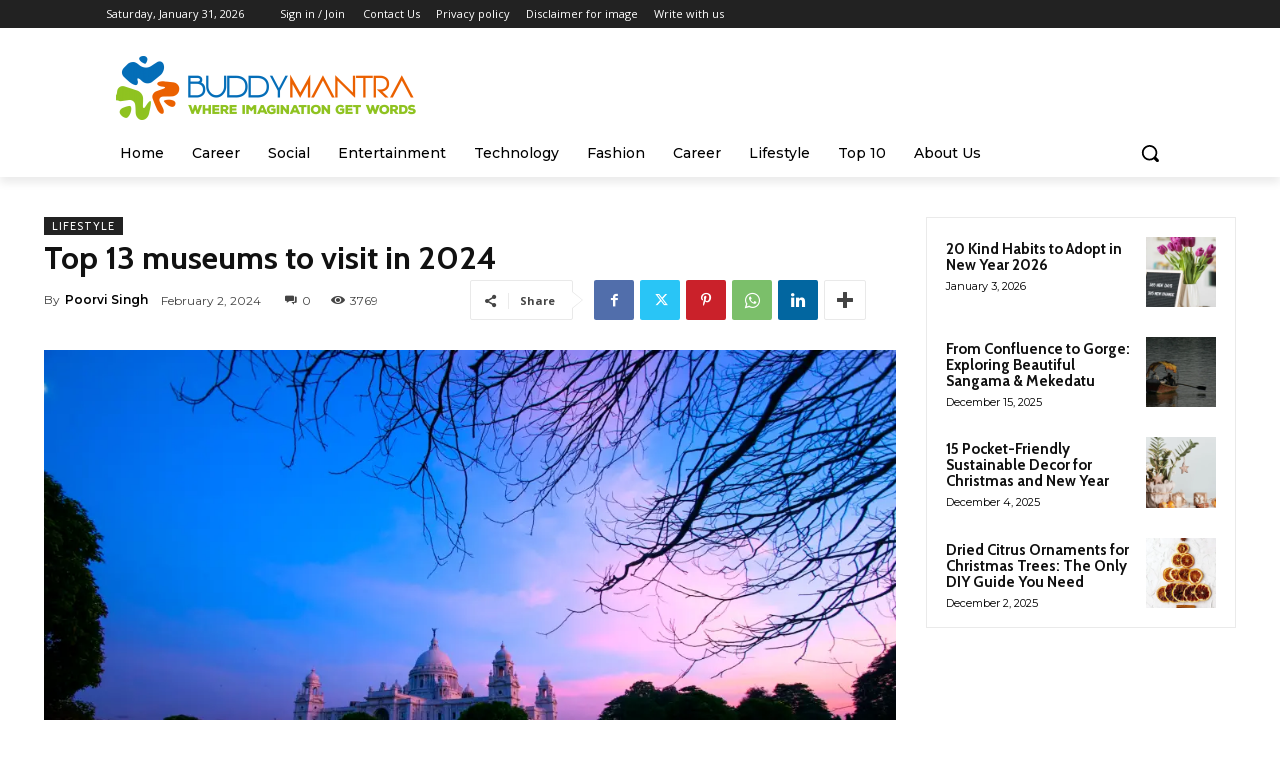

--- FILE ---
content_type: text/html; charset=utf-8
request_url: https://www.google.com/recaptcha/api2/aframe
body_size: 268
content:
<!DOCTYPE HTML><html><head><meta http-equiv="content-type" content="text/html; charset=UTF-8"></head><body><script nonce="h9NEfKmdxd68FGy1xnVANA">/** Anti-fraud and anti-abuse applications only. See google.com/recaptcha */ try{var clients={'sodar':'https://pagead2.googlesyndication.com/pagead/sodar?'};window.addEventListener("message",function(a){try{if(a.source===window.parent){var b=JSON.parse(a.data);var c=clients[b['id']];if(c){var d=document.createElement('img');d.src=c+b['params']+'&rc='+(localStorage.getItem("rc::a")?sessionStorage.getItem("rc::b"):"");window.document.body.appendChild(d);sessionStorage.setItem("rc::e",parseInt(sessionStorage.getItem("rc::e")||0)+1);localStorage.setItem("rc::h",'1769875340273');}}}catch(b){}});window.parent.postMessage("_grecaptcha_ready", "*");}catch(b){}</script></body></html>